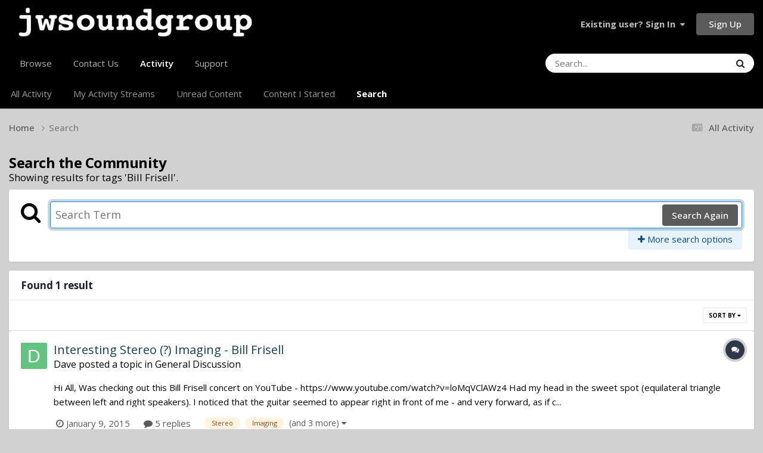

--- FILE ---
content_type: text/css
request_url: https://jwsoundgroup.net/uploads/css_built_42/cf24e5e6252f5fb5186c9281973fc3d1_global.css?v=728b9f0f761758724135
body_size: 379
content:
 .ipsStream_price .cNexusPrice{color:rgb( var(--theme-price) );font-weight:bold;font-size:17.0px;}.ipsStream_price_small .cNexusPrice{font-size:16.0px;}.ipsStream_price small{font-size:15.0px;}.ipsStream_price_small small{font-size:14.0px;}.ipsStream_price .cNexusPrice s{font-size:16.0px;color:#9a9a9a;font-weight:normal;}.ipsStream_price_small .cNexusPrice s{font-size:15.0px;}